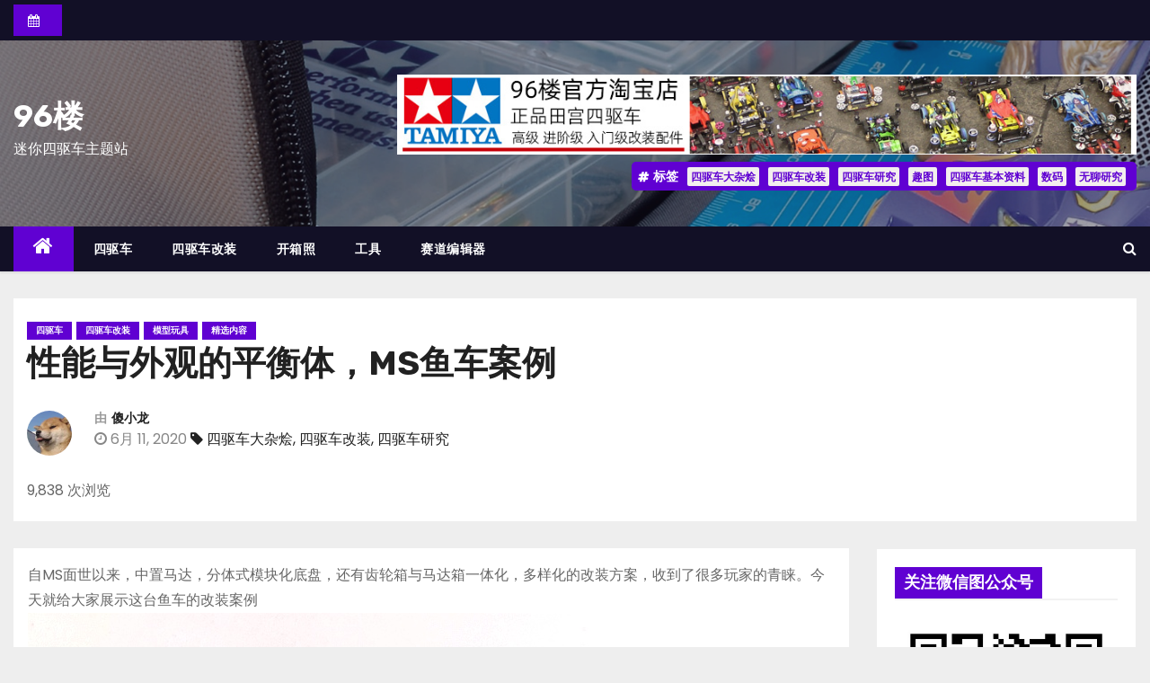

--- FILE ---
content_type: text/html; charset=UTF-8
request_url: http://www.96lou.com/adult-18322.html
body_size: 13050
content:
<!-- =========================
     Page Breadcrumb   
============================== -->
<!DOCTYPE html>
<html lang="zh-CN">
<head>
<meta charset="UTF-8">
<meta name="viewport" content="width=device-width, initial-scale=1">
<link rel="profile" href="http://gmpg.org/xfn/11">
<title>性能与外观的平衡体，MS鱼车案例 &#8211; 96楼</title>
<meta name='robots' content='max-image-preview:large' />
<link rel='dns-prefetch' href='//fonts.googleapis.com' />
<link rel="alternate" type="application/rss+xml" title="96楼 &raquo; Feed" href="http://www.96lou.com/feed" />
<link rel="alternate" type="application/rss+xml" title="96楼 &raquo; 评论Feed" href="http://www.96lou.com/comments/feed" />
<link rel="alternate" type="application/rss+xml" title="96楼 &raquo; 性能与外观的平衡体，MS鱼车案例评论Feed" href="http://www.96lou.com/adult-18322.html/feed" />
<script type="text/javascript">
window._wpemojiSettings = {"baseUrl":"https:\/\/s.w.org\/images\/core\/emoji\/14.0.0\/72x72\/","ext":".png","svgUrl":"https:\/\/s.w.org\/images\/core\/emoji\/14.0.0\/svg\/","svgExt":".svg","source":{"concatemoji":"http:\/\/www.96lou.com\/wp-includes\/js\/wp-emoji-release.min.js?ver=6.2.8"}};
/*! This file is auto-generated */
!function(e,a,t){var n,r,o,i=a.createElement("canvas"),p=i.getContext&&i.getContext("2d");function s(e,t){p.clearRect(0,0,i.width,i.height),p.fillText(e,0,0);e=i.toDataURL();return p.clearRect(0,0,i.width,i.height),p.fillText(t,0,0),e===i.toDataURL()}function c(e){var t=a.createElement("script");t.src=e,t.defer=t.type="text/javascript",a.getElementsByTagName("head")[0].appendChild(t)}for(o=Array("flag","emoji"),t.supports={everything:!0,everythingExceptFlag:!0},r=0;r<o.length;r++)t.supports[o[r]]=function(e){if(p&&p.fillText)switch(p.textBaseline="top",p.font="600 32px Arial",e){case"flag":return s("\ud83c\udff3\ufe0f\u200d\u26a7\ufe0f","\ud83c\udff3\ufe0f\u200b\u26a7\ufe0f")?!1:!s("\ud83c\uddfa\ud83c\uddf3","\ud83c\uddfa\u200b\ud83c\uddf3")&&!s("\ud83c\udff4\udb40\udc67\udb40\udc62\udb40\udc65\udb40\udc6e\udb40\udc67\udb40\udc7f","\ud83c\udff4\u200b\udb40\udc67\u200b\udb40\udc62\u200b\udb40\udc65\u200b\udb40\udc6e\u200b\udb40\udc67\u200b\udb40\udc7f");case"emoji":return!s("\ud83e\udef1\ud83c\udffb\u200d\ud83e\udef2\ud83c\udfff","\ud83e\udef1\ud83c\udffb\u200b\ud83e\udef2\ud83c\udfff")}return!1}(o[r]),t.supports.everything=t.supports.everything&&t.supports[o[r]],"flag"!==o[r]&&(t.supports.everythingExceptFlag=t.supports.everythingExceptFlag&&t.supports[o[r]]);t.supports.everythingExceptFlag=t.supports.everythingExceptFlag&&!t.supports.flag,t.DOMReady=!1,t.readyCallback=function(){t.DOMReady=!0},t.supports.everything||(n=function(){t.readyCallback()},a.addEventListener?(a.addEventListener("DOMContentLoaded",n,!1),e.addEventListener("load",n,!1)):(e.attachEvent("onload",n),a.attachEvent("onreadystatechange",function(){"complete"===a.readyState&&t.readyCallback()})),(e=t.source||{}).concatemoji?c(e.concatemoji):e.wpemoji&&e.twemoji&&(c(e.twemoji),c(e.wpemoji)))}(window,document,window._wpemojiSettings);
</script>
<style type="text/css">
img.wp-smiley,
img.emoji {
	display: inline !important;
	border: none !important;
	box-shadow: none !important;
	height: 1em !important;
	width: 1em !important;
	margin: 0 0.07em !important;
	vertical-align: -0.1em !important;
	background: none !important;
	padding: 0 !important;
}
</style>
	<link rel='stylesheet' id='wp-block-library-css' href='http://www.96lou.com/wp-includes/css/dist/block-library/style.min.css?ver=6.2.8' type='text/css' media='all' />
<link rel='stylesheet' id='classic-theme-styles-css' href='http://www.96lou.com/wp-includes/css/classic-themes.min.css?ver=6.2.8' type='text/css' media='all' />
<style id='global-styles-inline-css' type='text/css'>
body{--wp--preset--color--black: #000000;--wp--preset--color--cyan-bluish-gray: #abb8c3;--wp--preset--color--white: #ffffff;--wp--preset--color--pale-pink: #f78da7;--wp--preset--color--vivid-red: #cf2e2e;--wp--preset--color--luminous-vivid-orange: #ff6900;--wp--preset--color--luminous-vivid-amber: #fcb900;--wp--preset--color--light-green-cyan: #7bdcb5;--wp--preset--color--vivid-green-cyan: #00d084;--wp--preset--color--pale-cyan-blue: #8ed1fc;--wp--preset--color--vivid-cyan-blue: #0693e3;--wp--preset--color--vivid-purple: #9b51e0;--wp--preset--gradient--vivid-cyan-blue-to-vivid-purple: linear-gradient(135deg,rgba(6,147,227,1) 0%,rgb(155,81,224) 100%);--wp--preset--gradient--light-green-cyan-to-vivid-green-cyan: linear-gradient(135deg,rgb(122,220,180) 0%,rgb(0,208,130) 100%);--wp--preset--gradient--luminous-vivid-amber-to-luminous-vivid-orange: linear-gradient(135deg,rgba(252,185,0,1) 0%,rgba(255,105,0,1) 100%);--wp--preset--gradient--luminous-vivid-orange-to-vivid-red: linear-gradient(135deg,rgba(255,105,0,1) 0%,rgb(207,46,46) 100%);--wp--preset--gradient--very-light-gray-to-cyan-bluish-gray: linear-gradient(135deg,rgb(238,238,238) 0%,rgb(169,184,195) 100%);--wp--preset--gradient--cool-to-warm-spectrum: linear-gradient(135deg,rgb(74,234,220) 0%,rgb(151,120,209) 20%,rgb(207,42,186) 40%,rgb(238,44,130) 60%,rgb(251,105,98) 80%,rgb(254,248,76) 100%);--wp--preset--gradient--blush-light-purple: linear-gradient(135deg,rgb(255,206,236) 0%,rgb(152,150,240) 100%);--wp--preset--gradient--blush-bordeaux: linear-gradient(135deg,rgb(254,205,165) 0%,rgb(254,45,45) 50%,rgb(107,0,62) 100%);--wp--preset--gradient--luminous-dusk: linear-gradient(135deg,rgb(255,203,112) 0%,rgb(199,81,192) 50%,rgb(65,88,208) 100%);--wp--preset--gradient--pale-ocean: linear-gradient(135deg,rgb(255,245,203) 0%,rgb(182,227,212) 50%,rgb(51,167,181) 100%);--wp--preset--gradient--electric-grass: linear-gradient(135deg,rgb(202,248,128) 0%,rgb(113,206,126) 100%);--wp--preset--gradient--midnight: linear-gradient(135deg,rgb(2,3,129) 0%,rgb(40,116,252) 100%);--wp--preset--duotone--dark-grayscale: url('#wp-duotone-dark-grayscale');--wp--preset--duotone--grayscale: url('#wp-duotone-grayscale');--wp--preset--duotone--purple-yellow: url('#wp-duotone-purple-yellow');--wp--preset--duotone--blue-red: url('#wp-duotone-blue-red');--wp--preset--duotone--midnight: url('#wp-duotone-midnight');--wp--preset--duotone--magenta-yellow: url('#wp-duotone-magenta-yellow');--wp--preset--duotone--purple-green: url('#wp-duotone-purple-green');--wp--preset--duotone--blue-orange: url('#wp-duotone-blue-orange');--wp--preset--font-size--small: 13px;--wp--preset--font-size--medium: 20px;--wp--preset--font-size--large: 36px;--wp--preset--font-size--x-large: 42px;--wp--preset--spacing--20: 0.44rem;--wp--preset--spacing--30: 0.67rem;--wp--preset--spacing--40: 1rem;--wp--preset--spacing--50: 1.5rem;--wp--preset--spacing--60: 2.25rem;--wp--preset--spacing--70: 3.38rem;--wp--preset--spacing--80: 5.06rem;--wp--preset--shadow--natural: 6px 6px 9px rgba(0, 0, 0, 0.2);--wp--preset--shadow--deep: 12px 12px 50px rgba(0, 0, 0, 0.4);--wp--preset--shadow--sharp: 6px 6px 0px rgba(0, 0, 0, 0.2);--wp--preset--shadow--outlined: 6px 6px 0px -3px rgba(255, 255, 255, 1), 6px 6px rgba(0, 0, 0, 1);--wp--preset--shadow--crisp: 6px 6px 0px rgba(0, 0, 0, 1);}:where(.is-layout-flex){gap: 0.5em;}body .is-layout-flow > .alignleft{float: left;margin-inline-start: 0;margin-inline-end: 2em;}body .is-layout-flow > .alignright{float: right;margin-inline-start: 2em;margin-inline-end: 0;}body .is-layout-flow > .aligncenter{margin-left: auto !important;margin-right: auto !important;}body .is-layout-constrained > .alignleft{float: left;margin-inline-start: 0;margin-inline-end: 2em;}body .is-layout-constrained > .alignright{float: right;margin-inline-start: 2em;margin-inline-end: 0;}body .is-layout-constrained > .aligncenter{margin-left: auto !important;margin-right: auto !important;}body .is-layout-constrained > :where(:not(.alignleft):not(.alignright):not(.alignfull)){max-width: var(--wp--style--global--content-size);margin-left: auto !important;margin-right: auto !important;}body .is-layout-constrained > .alignwide{max-width: var(--wp--style--global--wide-size);}body .is-layout-flex{display: flex;}body .is-layout-flex{flex-wrap: wrap;align-items: center;}body .is-layout-flex > *{margin: 0;}:where(.wp-block-columns.is-layout-flex){gap: 2em;}.has-black-color{color: var(--wp--preset--color--black) !important;}.has-cyan-bluish-gray-color{color: var(--wp--preset--color--cyan-bluish-gray) !important;}.has-white-color{color: var(--wp--preset--color--white) !important;}.has-pale-pink-color{color: var(--wp--preset--color--pale-pink) !important;}.has-vivid-red-color{color: var(--wp--preset--color--vivid-red) !important;}.has-luminous-vivid-orange-color{color: var(--wp--preset--color--luminous-vivid-orange) !important;}.has-luminous-vivid-amber-color{color: var(--wp--preset--color--luminous-vivid-amber) !important;}.has-light-green-cyan-color{color: var(--wp--preset--color--light-green-cyan) !important;}.has-vivid-green-cyan-color{color: var(--wp--preset--color--vivid-green-cyan) !important;}.has-pale-cyan-blue-color{color: var(--wp--preset--color--pale-cyan-blue) !important;}.has-vivid-cyan-blue-color{color: var(--wp--preset--color--vivid-cyan-blue) !important;}.has-vivid-purple-color{color: var(--wp--preset--color--vivid-purple) !important;}.has-black-background-color{background-color: var(--wp--preset--color--black) !important;}.has-cyan-bluish-gray-background-color{background-color: var(--wp--preset--color--cyan-bluish-gray) !important;}.has-white-background-color{background-color: var(--wp--preset--color--white) !important;}.has-pale-pink-background-color{background-color: var(--wp--preset--color--pale-pink) !important;}.has-vivid-red-background-color{background-color: var(--wp--preset--color--vivid-red) !important;}.has-luminous-vivid-orange-background-color{background-color: var(--wp--preset--color--luminous-vivid-orange) !important;}.has-luminous-vivid-amber-background-color{background-color: var(--wp--preset--color--luminous-vivid-amber) !important;}.has-light-green-cyan-background-color{background-color: var(--wp--preset--color--light-green-cyan) !important;}.has-vivid-green-cyan-background-color{background-color: var(--wp--preset--color--vivid-green-cyan) !important;}.has-pale-cyan-blue-background-color{background-color: var(--wp--preset--color--pale-cyan-blue) !important;}.has-vivid-cyan-blue-background-color{background-color: var(--wp--preset--color--vivid-cyan-blue) !important;}.has-vivid-purple-background-color{background-color: var(--wp--preset--color--vivid-purple) !important;}.has-black-border-color{border-color: var(--wp--preset--color--black) !important;}.has-cyan-bluish-gray-border-color{border-color: var(--wp--preset--color--cyan-bluish-gray) !important;}.has-white-border-color{border-color: var(--wp--preset--color--white) !important;}.has-pale-pink-border-color{border-color: var(--wp--preset--color--pale-pink) !important;}.has-vivid-red-border-color{border-color: var(--wp--preset--color--vivid-red) !important;}.has-luminous-vivid-orange-border-color{border-color: var(--wp--preset--color--luminous-vivid-orange) !important;}.has-luminous-vivid-amber-border-color{border-color: var(--wp--preset--color--luminous-vivid-amber) !important;}.has-light-green-cyan-border-color{border-color: var(--wp--preset--color--light-green-cyan) !important;}.has-vivid-green-cyan-border-color{border-color: var(--wp--preset--color--vivid-green-cyan) !important;}.has-pale-cyan-blue-border-color{border-color: var(--wp--preset--color--pale-cyan-blue) !important;}.has-vivid-cyan-blue-border-color{border-color: var(--wp--preset--color--vivid-cyan-blue) !important;}.has-vivid-purple-border-color{border-color: var(--wp--preset--color--vivid-purple) !important;}.has-vivid-cyan-blue-to-vivid-purple-gradient-background{background: var(--wp--preset--gradient--vivid-cyan-blue-to-vivid-purple) !important;}.has-light-green-cyan-to-vivid-green-cyan-gradient-background{background: var(--wp--preset--gradient--light-green-cyan-to-vivid-green-cyan) !important;}.has-luminous-vivid-amber-to-luminous-vivid-orange-gradient-background{background: var(--wp--preset--gradient--luminous-vivid-amber-to-luminous-vivid-orange) !important;}.has-luminous-vivid-orange-to-vivid-red-gradient-background{background: var(--wp--preset--gradient--luminous-vivid-orange-to-vivid-red) !important;}.has-very-light-gray-to-cyan-bluish-gray-gradient-background{background: var(--wp--preset--gradient--very-light-gray-to-cyan-bluish-gray) !important;}.has-cool-to-warm-spectrum-gradient-background{background: var(--wp--preset--gradient--cool-to-warm-spectrum) !important;}.has-blush-light-purple-gradient-background{background: var(--wp--preset--gradient--blush-light-purple) !important;}.has-blush-bordeaux-gradient-background{background: var(--wp--preset--gradient--blush-bordeaux) !important;}.has-luminous-dusk-gradient-background{background: var(--wp--preset--gradient--luminous-dusk) !important;}.has-pale-ocean-gradient-background{background: var(--wp--preset--gradient--pale-ocean) !important;}.has-electric-grass-gradient-background{background: var(--wp--preset--gradient--electric-grass) !important;}.has-midnight-gradient-background{background: var(--wp--preset--gradient--midnight) !important;}.has-small-font-size{font-size: var(--wp--preset--font-size--small) !important;}.has-medium-font-size{font-size: var(--wp--preset--font-size--medium) !important;}.has-large-font-size{font-size: var(--wp--preset--font-size--large) !important;}.has-x-large-font-size{font-size: var(--wp--preset--font-size--x-large) !important;}
.wp-block-navigation a:where(:not(.wp-element-button)){color: inherit;}
:where(.wp-block-columns.is-layout-flex){gap: 2em;}
.wp-block-pullquote{font-size: 1.5em;line-height: 1.6;}
</style>
<link rel='stylesheet' id='ansar-import-css' href='http://www.96lou.com/wp-content/plugins/ansar-import/public/css/ansar-import-public.css?ver=1.0.5' type='text/css' media='all' />
<link rel='stylesheet' id='newses-fonts-css' href='//fonts.googleapis.com/css?family=Rubik%3A400%2C500%2C700%7CPoppins%3A400%26display%3Dswap&#038;subset=latin%2Clatin-ext' type='text/css' media='all' />
<link rel='stylesheet' id='bootstrap-css' href='http://www.96lou.com/wp-content/themes/newses/css/bootstrap.css?ver=6.2.8' type='text/css' media='all' />
<link rel='stylesheet' id='newses-style-css' href='http://www.96lou.com/wp-content/themes/newses/style.css?ver=6.2.8' type='text/css' media='all' />
<link rel='stylesheet' id='newses-purple-css' href='http://www.96lou.com/wp-content/themes/newses/css/colors/purple.css?ver=6.2.8' type='text/css' media='all' />
<link rel='stylesheet' id='font-awesome-css' href='http://www.96lou.com/wp-content/themes/newses/css/font-awesome.css?ver=6.2.8' type='text/css' media='all' />
<link rel='stylesheet' id='smartmenus-css' href='http://www.96lou.com/wp-content/themes/newses/css/jquery.smartmenus.bootstrap.css?ver=6.2.8' type='text/css' media='all' />
<link rel='stylesheet' id='newses-swiper.min-css' href='http://www.96lou.com/wp-content/themes/newses/css/swiper.min.css?ver=6.2.8' type='text/css' media='all' />
<script type='text/javascript' src='http://www.96lou.com/wp-includes/js/jquery/jquery.min.js?ver=3.6.4' id='jquery-core-js'></script>
<script type='text/javascript' src='http://www.96lou.com/wp-includes/js/jquery/jquery-migrate.min.js?ver=3.4.0' id='jquery-migrate-js'></script>
<script type='text/javascript' src='http://www.96lou.com/wp-content/plugins/ansar-import/public/js/ansar-import-public.js?ver=1.0.5' id='ansar-import-js'></script>
<script type='text/javascript' src='http://www.96lou.com/wp-content/themes/newses/js/navigation.js?ver=6.2.8' id='newses-navigation-js'></script>
<script type='text/javascript' src='http://www.96lou.com/wp-content/themes/newses/js/bootstrap.js?ver=6.2.8' id='bootstrap-js'></script>
<script type='text/javascript' src='http://www.96lou.com/wp-content/themes/newses/js/jquery.marquee.js?ver=6.2.8' id='newses-marquee-js-js'></script>
<script type='text/javascript' src='http://www.96lou.com/wp-content/themes/newses/js/swiper.min.js?ver=6.2.8' id='newses-swiper.min.js-js'></script>
<script type='text/javascript' src='http://www.96lou.com/wp-content/themes/newses/js/jquery.smartmenus.js?ver=6.2.8' id='smartmenus-js-js'></script>
<script type='text/javascript' src='http://www.96lou.com/wp-content/themes/newses/js/bootstrap-smartmenus.js?ver=6.2.8' id='bootstrap-smartmenus-js-js'></script>
<link rel="https://api.w.org/" href="http://www.96lou.com/wp-json/" /><link rel="alternate" type="application/json" href="http://www.96lou.com/wp-json/wp/v2/posts/18322" /><link rel="EditURI" type="application/rsd+xml" title="RSD" href="http://www.96lou.com/xmlrpc.php?rsd" />
<link rel="wlwmanifest" type="application/wlwmanifest+xml" href="http://www.96lou.com/wp-includes/wlwmanifest.xml" />
<meta name="generator" content="WordPress 6.2.8" />
<link rel="canonical" href="http://www.96lou.com/adult-18322.html" />
<link rel='shortlink' href='http://www.96lou.com/?p=18322' />
<link rel="alternate" type="application/json+oembed" href="http://www.96lou.com/wp-json/oembed/1.0/embed?url=http%3A%2F%2Fwww.96lou.com%2Fadult-18322.html" />
<link rel="alternate" type="text/xml+oembed" href="http://www.96lou.com/wp-json/oembed/1.0/embed?url=http%3A%2F%2Fwww.96lou.com%2Fadult-18322.html&#038;format=xml" />
<link rel="pingback" href="http://www.96lou.com/xmlrpc.php">        <style type="text/css">
            

            body .site-title a,
            .site-header .site-branding .site-title a:visited,
            .site-header .site-branding .site-title a:hover,
            .site-description {
                color: #ffffff;
            }
            
            .site-branding-text .site-title a {
                font-size: px;
            }

            @media only screen and (max-width: 640px) {
                .site-branding-text .site-title a {
                    font-size: 40px;

                }
            }

            @media only screen and (max-width: 375px) {
                .site-branding-text .site-title a {
                    font-size: 32px;

                }
            }

            
            


        </style>
        <style type="text/css" id="custom-background-css">
body.custom-background { background-color: #eeeeee; }
</style>
	<link rel="icon" href="http://www.96lou.com/wp-content/uploads/2018/08/cropped-96logo512-32x32.png" sizes="32x32" />
<link rel="icon" href="http://www.96lou.com/wp-content/uploads/2018/08/cropped-96logo512-192x192.png" sizes="192x192" />
<link rel="apple-touch-icon" href="http://www.96lou.com/wp-content/uploads/2018/08/cropped-96logo512-180x180.png" />
<meta name="msapplication-TileImage" content="http://www.96lou.com/wp-content/uploads/2018/08/cropped-96logo512-270x270.png" />
</head>
<body class="post-template-default single single-post postid-18322 single-format-standard custom-background wide" >
<svg xmlns="http://www.w3.org/2000/svg" viewBox="0 0 0 0" width="0" height="0" focusable="false" role="none" style="visibility: hidden; position: absolute; left: -9999px; overflow: hidden;" ><defs><filter id="wp-duotone-dark-grayscale"><feColorMatrix color-interpolation-filters="sRGB" type="matrix" values=" .299 .587 .114 0 0 .299 .587 .114 0 0 .299 .587 .114 0 0 .299 .587 .114 0 0 " /><feComponentTransfer color-interpolation-filters="sRGB" ><feFuncR type="table" tableValues="0 0.49803921568627" /><feFuncG type="table" tableValues="0 0.49803921568627" /><feFuncB type="table" tableValues="0 0.49803921568627" /><feFuncA type="table" tableValues="1 1" /></feComponentTransfer><feComposite in2="SourceGraphic" operator="in" /></filter></defs></svg><svg xmlns="http://www.w3.org/2000/svg" viewBox="0 0 0 0" width="0" height="0" focusable="false" role="none" style="visibility: hidden; position: absolute; left: -9999px; overflow: hidden;" ><defs><filter id="wp-duotone-grayscale"><feColorMatrix color-interpolation-filters="sRGB" type="matrix" values=" .299 .587 .114 0 0 .299 .587 .114 0 0 .299 .587 .114 0 0 .299 .587 .114 0 0 " /><feComponentTransfer color-interpolation-filters="sRGB" ><feFuncR type="table" tableValues="0 1" /><feFuncG type="table" tableValues="0 1" /><feFuncB type="table" tableValues="0 1" /><feFuncA type="table" tableValues="1 1" /></feComponentTransfer><feComposite in2="SourceGraphic" operator="in" /></filter></defs></svg><svg xmlns="http://www.w3.org/2000/svg" viewBox="0 0 0 0" width="0" height="0" focusable="false" role="none" style="visibility: hidden; position: absolute; left: -9999px; overflow: hidden;" ><defs><filter id="wp-duotone-purple-yellow"><feColorMatrix color-interpolation-filters="sRGB" type="matrix" values=" .299 .587 .114 0 0 .299 .587 .114 0 0 .299 .587 .114 0 0 .299 .587 .114 0 0 " /><feComponentTransfer color-interpolation-filters="sRGB" ><feFuncR type="table" tableValues="0.54901960784314 0.98823529411765" /><feFuncG type="table" tableValues="0 1" /><feFuncB type="table" tableValues="0.71764705882353 0.25490196078431" /><feFuncA type="table" tableValues="1 1" /></feComponentTransfer><feComposite in2="SourceGraphic" operator="in" /></filter></defs></svg><svg xmlns="http://www.w3.org/2000/svg" viewBox="0 0 0 0" width="0" height="0" focusable="false" role="none" style="visibility: hidden; position: absolute; left: -9999px; overflow: hidden;" ><defs><filter id="wp-duotone-blue-red"><feColorMatrix color-interpolation-filters="sRGB" type="matrix" values=" .299 .587 .114 0 0 .299 .587 .114 0 0 .299 .587 .114 0 0 .299 .587 .114 0 0 " /><feComponentTransfer color-interpolation-filters="sRGB" ><feFuncR type="table" tableValues="0 1" /><feFuncG type="table" tableValues="0 0.27843137254902" /><feFuncB type="table" tableValues="0.5921568627451 0.27843137254902" /><feFuncA type="table" tableValues="1 1" /></feComponentTransfer><feComposite in2="SourceGraphic" operator="in" /></filter></defs></svg><svg xmlns="http://www.w3.org/2000/svg" viewBox="0 0 0 0" width="0" height="0" focusable="false" role="none" style="visibility: hidden; position: absolute; left: -9999px; overflow: hidden;" ><defs><filter id="wp-duotone-midnight"><feColorMatrix color-interpolation-filters="sRGB" type="matrix" values=" .299 .587 .114 0 0 .299 .587 .114 0 0 .299 .587 .114 0 0 .299 .587 .114 0 0 " /><feComponentTransfer color-interpolation-filters="sRGB" ><feFuncR type="table" tableValues="0 0" /><feFuncG type="table" tableValues="0 0.64705882352941" /><feFuncB type="table" tableValues="0 1" /><feFuncA type="table" tableValues="1 1" /></feComponentTransfer><feComposite in2="SourceGraphic" operator="in" /></filter></defs></svg><svg xmlns="http://www.w3.org/2000/svg" viewBox="0 0 0 0" width="0" height="0" focusable="false" role="none" style="visibility: hidden; position: absolute; left: -9999px; overflow: hidden;" ><defs><filter id="wp-duotone-magenta-yellow"><feColorMatrix color-interpolation-filters="sRGB" type="matrix" values=" .299 .587 .114 0 0 .299 .587 .114 0 0 .299 .587 .114 0 0 .299 .587 .114 0 0 " /><feComponentTransfer color-interpolation-filters="sRGB" ><feFuncR type="table" tableValues="0.78039215686275 1" /><feFuncG type="table" tableValues="0 0.94901960784314" /><feFuncB type="table" tableValues="0.35294117647059 0.47058823529412" /><feFuncA type="table" tableValues="1 1" /></feComponentTransfer><feComposite in2="SourceGraphic" operator="in" /></filter></defs></svg><svg xmlns="http://www.w3.org/2000/svg" viewBox="0 0 0 0" width="0" height="0" focusable="false" role="none" style="visibility: hidden; position: absolute; left: -9999px; overflow: hidden;" ><defs><filter id="wp-duotone-purple-green"><feColorMatrix color-interpolation-filters="sRGB" type="matrix" values=" .299 .587 .114 0 0 .299 .587 .114 0 0 .299 .587 .114 0 0 .299 .587 .114 0 0 " /><feComponentTransfer color-interpolation-filters="sRGB" ><feFuncR type="table" tableValues="0.65098039215686 0.40392156862745" /><feFuncG type="table" tableValues="0 1" /><feFuncB type="table" tableValues="0.44705882352941 0.4" /><feFuncA type="table" tableValues="1 1" /></feComponentTransfer><feComposite in2="SourceGraphic" operator="in" /></filter></defs></svg><svg xmlns="http://www.w3.org/2000/svg" viewBox="0 0 0 0" width="0" height="0" focusable="false" role="none" style="visibility: hidden; position: absolute; left: -9999px; overflow: hidden;" ><defs><filter id="wp-duotone-blue-orange"><feColorMatrix color-interpolation-filters="sRGB" type="matrix" values=" .299 .587 .114 0 0 .299 .587 .114 0 0 .299 .587 .114 0 0 .299 .587 .114 0 0 " /><feComponentTransfer color-interpolation-filters="sRGB" ><feFuncR type="table" tableValues="0.098039215686275 1" /><feFuncG type="table" tableValues="0 0.66274509803922" /><feFuncB type="table" tableValues="0.84705882352941 0.41960784313725" /><feFuncA type="table" tableValues="1 1" /></feComponentTransfer><feComposite in2="SourceGraphic" operator="in" /></filter></defs></svg><div id="page" class="site">
<a class="skip-link screen-reader-text" href="#content">
跳至内容</a>
    <!--wrapper-->
    <div class="wrapper" id="custom-background-css">
        <header class="mg-headwidget">
            <!--==================== TOP BAR ====================-->
            <div class="mg-head-detail d-none d-md-block">
      <div class="container">
        <div class="row align-items-center">
                        <div class="col-md-6 col-xs-12 col-sm-6">
                <ul class="info-left">
                            <li><i class="fa fa-calendar ml-3"></i>        </li>


                   </ul>
            </div>
                    </div>
    </div>
</div>
            <div class="clearfix"></div>
                        <div class="mg-nav-widget-area-back" style='background-image: url("http://www.96lou.com/wp-content/uploads/2021/01/beijing.jpg" );'>
                        <div class="overlay">
              <div class="inner"  style="background-color:rgba(18,16,38,0.4);" >
                <div class="container">
                    <div class="mg-nav-widget-area">
                        <div class="row align-items-center">
                            <div class="col-md-4 text-center-xs">
                                                                <div class="site-branding-text">
                                <h1 class="site-title"> <a href="http://www.96lou.com/" rel="home">96楼</a></h1>
                                <p class="site-description">迷你四驱车主题站</p>
                                </div>
                                                          </div>
                                       <div class="col-md-8 text-center-xs">
                                    <div class="container">
                    <div class="row align-items-center">
                    <div class="ml-auto py-2">
                            <a class="pull-right img-fluid" href="https://96lou4wd.taobao.com/" target="_blank">
                                <img width="930" height="100" src="http://www.96lou.com/wp-content/uploads/2022/10/banner-1.jpg" class="attachment-full size-full" alt="" decoding="async" loading="lazy" srcset="http://www.96lou.com/wp-content/uploads/2022/10/banner-1.jpg 930w, http://www.96lou.com/wp-content/uploads/2022/10/banner-1-300x32.jpg 300w, http://www.96lou.com/wp-content/uploads/2022/10/banner-1-768x83.jpg 768w" sizes="(max-width: 930px) 100vw, 930px" title="性能与外观的平衡体，MS鱼车案例的图片 - 96楼-四驱车-四驱车大杂烩" />                            </a>
                    </div></div></div>
                                        <!--== Top Tags ==-->
                  <div class="mg-tpt-tag-area">
                       <div class="mg-tpt-txnlst clearfix"><strong>标签</strong><ul><li><a href="http://www.96lou.com/tag/%e5%9b%9b%e9%a9%b1%e8%bd%a6%e5%a4%a7%e6%9d%82%e7%83%a9">四驱车大杂烩</a></li><li><a href="http://www.96lou.com/tag/%e5%9b%9b%e9%a9%b1%e8%bd%a6%e6%94%b9%e8%a3%85">四驱车改装</a></li><li><a href="http://www.96lou.com/tag/%e5%9b%9b%e9%a9%b1%e8%bd%a6%e7%a0%94%e7%a9%b6">四驱车研究</a></li><li><a href="http://www.96lou.com/tag/%e8%b6%a3%e5%9b%be">趣图</a></li><li><a href="http://www.96lou.com/tag/%e5%9b%9b%e9%a9%b1%e8%bd%a6%e5%9f%ba%e6%9c%ac%e8%b5%84%e6%96%99">四驱车基本资料</a></li><li><a href="http://www.96lou.com/tag/%e6%95%b0%e7%a0%81">数码</a></li><li><a href="http://www.96lou.com/tag/wuliaoyanjiu">无聊研究</a></li></ul></div>          
                  </div>
            <!-- Trending line END -->
                  
                </div>
            
                        </div>
                    </div>
                </div>
                </div>
              </div>
          </div>
            <div class="mg-menu-full">
                <nav class="navbar navbar-expand-lg navbar-wp">
                    <div class="container">
                        <!-- Right nav -->
                    <div class="m-header align-items-center">
                        <a class="mobilehomebtn" href="http://www.96lou.com"><span class="fa fa-home"></span></a>
                        <!-- navbar-toggle -->
                        <button class="navbar-toggler collapsed mr-auto" type="button" data-toggle="collapse" data-target="#navbar-wp" aria-controls="navbarSupportedContent" aria-expanded="false" aria-label="Toggle navigation">
                          <span class="my-1 mx-2 close">X</span>
                          <span class="navbar-toggler-icon"></span>
                        </button>
                        <!-- /navbar-toggle -->
                                                <div class="dropdown show mg-search-box">
                      <a class="dropdown-toggle msearch ml-auto" href="#" role="button" id="dropdownMenuLink" data-toggle="dropdown" aria-haspopup="true" aria-expanded="false">
                       <i class="fa fa-search"></i>
                      </a>
                      <div class="dropdown-menu searchinner" aria-labelledby="dropdownMenuLink">
                        <form role="search" method="get" id="searchform" action="http://www.96lou.com/">
  <div class="input-group">
    <input type="search" class="form-control" placeholder="搜索" value="" name="s" />
    <span class="input-group-btn btn-default">
    <button type="submit" class="btn"> <i class="fa fa-search"></i> </button>
    </span> </div>
</form>                      </div>
                    </div>
                                            </div>
                    <!-- /Right nav -->
                    <!-- Navigation -->
                    <div class="collapse navbar-collapse" id="navbar-wp">
                        
                            <ul id="menu-%e8%8f%9c%e5%8d%951" class="nav navbar-nav mr-auto"><li class="active home"><a class="nav-link homebtn" title="Home" href="http://www.96lou.com"><span class='fa fa-home'></span></a></li><li id="menu-item-15926" class="menu-item menu-item-type-taxonomy menu-item-object-category current-post-ancestor current-menu-parent current-post-parent menu-item-15926"><a class="nav-link" title="四驱车" href="http://www.96lou.com/category/adult/mini4wd">四驱车</a></li>
<li id="menu-item-15905" class="menu-item menu-item-type-taxonomy menu-item-object-category current-post-ancestor current-menu-parent current-post-parent menu-item-15905"><a class="nav-link" title="四驱车改装" href="http://www.96lou.com/category/adult/mini4wd/gaizhuang">四驱车改装</a></li>
<li id="menu-item-15906" class="menu-item menu-item-type-taxonomy menu-item-object-category menu-item-15906"><a class="nav-link" title="开箱照" href="http://www.96lou.com/category/adult/mini4wd/%e5%bc%80%e7%ae%b1%e7%85%a7">开箱照</a></li>
<li id="menu-item-15910" class="menu-item menu-item-type-taxonomy menu-item-object-category menu-item-15910"><a class="nav-link" title="工具" href="http://www.96lou.com/category/adult/mini4wd/tool">工具</a></li>
<li id="menu-item-18659" class="menu-item menu-item-type-custom menu-item-object-custom menu-item-18659"><a class="nav-link" title="赛道编辑器" target="_blank" href="http://www.96lou.com/4wd/">赛道编辑器</a></li>
</ul>                    </div>   
                    <!--/ Navigation -->
                    <!-- Right nav -->
                    <div class="desk-header pl-3 ml-auto my-2 my-lg-0 position-relative align-items-center">
                        <!-- /navbar-toggle -->
                                                <div class="dropdown show mg-search-box">
                      <a class="dropdown-toggle msearch ml-auto" href="#" role="button" id="dropdownMenuLink" data-toggle="dropdown" aria-haspopup="true" aria-expanded="false">
                       <i class="fa fa-search"></i>
                      </a>
                      <div class="dropdown-menu searchinner" aria-labelledby="dropdownMenuLink">
                        <form role="search" method="get" id="searchform" action="http://www.96lou.com/">
  <div class="input-group">
    <input type="search" class="form-control" placeholder="搜索" value="" name="s" />
    <span class="input-group-btn btn-default">
    <button type="submit" class="btn"> <i class="fa fa-search"></i> </button>
    </span> </div>
</form>                      </div>
                    </div>
                                            </div>
                    <!-- /Right nav --> 
                  </div>
                </nav>
            </div>
        </header>
        <div class="clearfix"></div>
        <!--== /Top Tags ==-->
                        <!--== Home Slider ==-->
                <!--==/ Home Slider ==-->
        <!--==================== Newses breadcrumb section ====================-->
<!-- =========================
     Page Content Section      
============================== -->
<main id="content">
    <!--container-->
    <div class="container">
      <!--row-->
      <div class="row">
        <div class="col-md-12">
          <div class="mg-header mb-30">
                                        <div class="mg-blog-category mb-1"> 
                      <a class="newses-categories category-color-1" href="http://www.96lou.com/category/adult/mini4wd" alt="查看 四驱车 中所有文章"> 
                                 四驱车
                             </a><a class="newses-categories category-color-1" href="http://www.96lou.com/category/adult/mini4wd/gaizhuang" alt="查看 四驱车改装 中所有文章"> 
                                 四驱车改装
                             </a><a class="newses-categories category-color-1" href="http://www.96lou.com/category/adult" alt="查看 模型玩具 中所有文章"> 
                                 模型玩具
                             </a><a class="newses-categories category-color-1" href="http://www.96lou.com/category/adult/mini4wd/selected" alt="查看 精选内容 中所有文章"> 
                                 精选内容
                             </a>                </div>
                                  <h1 class="title">性能与外观的平衡体，MS鱼车案例</h1>
              <div class="media mg-info-author-block"> 
                                     <a class="mg-author-pic" href="http://www.96lou.com/author/010"> <img alt='' src='http://www.96lou.com/wp-content/uploads/2018/03/编辑哥_avatar_1519967678-150x150.jpg' srcset='http://www.96lou.com/wp-content/uploads/2018/03/编辑哥_avatar_1519967678-300x300.jpg 2x' class='avatar avatar-150 photo' height='150' width='150' loading='lazy' decoding='async'/> </a>
                                  <div class="media-body">
                                        <h4 class="media-heading"><span>由</span><a href="http://www.96lou.com/author/010">傻小龙</a></h4>
                                                            <span class="mg-blog-date"><i class="fa fa-clock-o"></i> 
                      6月 11, 2020</span>
                                        <span class="newses-tags"><i class="fa fa-tag"></i>
                      <a href="http://www.96lou.com/adult-18322.html"><a href="http://www.96lou.com/tag/%e5%9b%9b%e9%a9%b1%e8%bd%a6%e5%a4%a7%e6%9d%82%e7%83%a9" rel="tag">四驱车大杂烩</a>, <a href="http://www.96lou.com/tag/%e5%9b%9b%e9%a9%b1%e8%bd%a6%e6%94%b9%e8%a3%85" rel="tag">四驱车改装</a>, <a href="http://www.96lou.com/tag/%e5%9b%9b%e9%a9%b1%e8%bd%a6%e7%a0%94%e7%a9%b6" rel="tag">四驱车研究</a></a>
                    </span>
                                    </div>
                </div>
                          9,838 次浏览</div>
        </div>
        <!--col-md-->
                                                <div class="col-md-9">
                    		                  <div class="mg-blog-post-box">
                            <article class="small single p-3">
                <p>自MS面世以来，中置马达，分体式模块化底盘，还有齿轮箱与马达箱一体化，多样化的改装方案，收到了很多玩家的青睐。今天就给大家展示这台鱼车的改装案例<img title="性能与外观的平衡体，MS鱼车案例的图片 - 96楼-四驱车-四驱车大杂烩 第1张" alt="" decoding="async" class="aligncenter size-full wp-image-18327" src="http://www.96lou.com/wp-content/uploads/2020/06/微信图片_20200610233053.jpg" alt="" width="750" height="678" srcset="http://www.96lou.com/wp-content/uploads/2020/06/微信图片_20200610233053.jpg 750w, http://www.96lou.com/wp-content/uploads/2020/06/微信图片_20200610233053-600x542.jpg 600w, http://www.96lou.com/wp-content/uploads/2020/06/微信图片_20200610233053-300x271.jpg 300w" sizes="(max-width: 750px) 100vw, 750px" /></p>
<p>车友叫大鹏，经常玩抖音的的朋友肯定认识，是南京THP迷你四驱车俱乐部的一员，车队位于繁华的六朝古都江苏省南京市（好巧，小编这里也是六朝古都hhhhhh）俱乐部成员“大炮”已获得2019世界赛参赛名额；“战神”已获得2019亚洲杯参赛名额。<img title="性能与外观的平衡体，MS鱼车案例的图片 - 96楼-四驱车-四驱车大杂烩 第2张" alt="" decoding="async" loading="lazy" class="aligncenter size-full wp-image-18325" src="http://www.96lou.com/wp-content/uploads/2020/06/微信图片_20200610233101.jpg" alt="" width="750" height="563" srcset="http://www.96lou.com/wp-content/uploads/2020/06/微信图片_20200610233101.jpg 750w, http://www.96lou.com/wp-content/uploads/2020/06/微信图片_20200610233101-600x450.jpg 600w, http://www.96lou.com/wp-content/uploads/2020/06/微信图片_20200610233101-300x225.jpg 300w, http://www.96lou.com/wp-content/uploads/2020/06/微信图片_20200610233101-240x180.jpg 240w" sizes="(max-width: 750px) 100vw, 750px" /></p>
<section>对于迷你四驱车，改装才是重点。大鹏哥直接选择了热度最高的鱼车，对于这样的玩家小编水平太低，无法点评。</section>
<section>话不多说，直接看车！<img title="性能与外观的平衡体，MS鱼车案例的图片 - 96楼-四驱车-四驱车大杂烩 第3张" alt="" decoding="async" loading="lazy" class="aligncenter size-full wp-image-18324" src="http://www.96lou.com/wp-content/uploads/2020/06/微信图片_20200610233104.jpg" alt="" width="750" height="1000" srcset="http://www.96lou.com/wp-content/uploads/2020/06/微信图片_20200610233104.jpg 750w, http://www.96lou.com/wp-content/uploads/2020/06/微信图片_20200610233104-600x800.jpg 600w, http://www.96lou.com/wp-content/uploads/2020/06/微信图片_20200610233104-225x300.jpg 225w" sizes="(max-width: 750px) 100vw, 750px" /></section>
<p><img title="性能与外观的平衡体，MS鱼车案例的图片 - 96楼-四驱车-四驱车大杂烩 第4张" alt="" decoding="async" loading="lazy" class="aligncenter size-full wp-image-18326" src="http://www.96lou.com/wp-content/uploads/2020/06/微信图片_20200610233057.jpg" alt="" width="750" height="563" srcset="http://www.96lou.com/wp-content/uploads/2020/06/微信图片_20200610233057.jpg 750w, http://www.96lou.com/wp-content/uploads/2020/06/微信图片_20200610233057-600x450.jpg 600w, http://www.96lou.com/wp-content/uploads/2020/06/微信图片_20200610233057-300x225.jpg 300w, http://www.96lou.com/wp-content/uploads/2020/06/微信图片_20200610233057-240x180.jpg 240w" sizes="(max-width: 750px) 100vw, 750px" /> <img title="性能与外观的平衡体，MS鱼车案例的图片 - 96楼-四驱车-四驱车大杂烩 第5张" alt="" decoding="async" loading="lazy" class="aligncenter size-full wp-image-18323" src="http://www.96lou.com/wp-content/uploads/2020/06/微信图片_20200611225855.jpg" alt="" width="750" height="622" srcset="http://www.96lou.com/wp-content/uploads/2020/06/微信图片_20200611225855.jpg 750w, http://www.96lou.com/wp-content/uploads/2020/06/微信图片_20200611225855-600x498.jpg 600w, http://www.96lou.com/wp-content/uploads/2020/06/微信图片_20200611225855-300x249.jpg 300w" sizes="(max-width: 750px) 100vw, 750px" /></p>
<p>欢迎大家踊跃评价~ 谢谢</p>
<p>对鱼车感兴趣的玩家，点击下方链接可直接购买</p>
<p><a href="https://item.taobao.com/item.htm?spm=a2oq0.12575281.0.0.7c911debygDO6i&amp;ft=t&amp;id=615951215749">鱼车套件</a></p>
                                                                <div class="clearfix mb-3"></div>
                
	<nav class="navigation post-navigation" aria-label="文章">
		<h2 class="screen-reader-text">文章导航</h2>
		<div class="nav-links"><div class="nav-previous"><a href="http://www.96lou.com/adult/wuliaostudy-18319.html" rel="prev">小粘土 普通版 小粘土人X迷你四驱车 Saber drives 超级Saber Special <div class="fa fa-angle-double-right"></div><span></span></a></div><div class="nav-next"><a href="http://www.96lou.com/adult-18329.html" rel="next"><div class="fa fa-angle-double-left"></div><span></span> 迷你四驱车只适合男生玩吗？不！女车主也能玩得很出色</a></div></div>
	</nav>                          </article>

              

            </div>
            <div class="clearfix mb-4"></div>
                       <div class="media mg-info-author-block">
                        <a class="mg-author-pic" href="http://www.96lou.com/author/010"><img alt='' src='http://www.96lou.com/wp-content/uploads/2018/03/编辑哥_avatar_1519967678-150x150.jpg' srcset='http://www.96lou.com/wp-content/uploads/2018/03/编辑哥_avatar_1519967678-300x300.jpg 2x' class='avatar avatar-150 photo' height='150' width='150' loading='lazy' decoding='async'/></a>
                <div class="media-body">
                  <h4 class="media-heading"><a href ="http://www.96lou.com/author/010">傻小龙</a></h4>
                  <p></p>
                </div>
            </div>
                                      <div class="wd-back">
                        <!--Start mg-realated-slider -->
                        <div class="mg-sec-title st3">
                            <!-- mg-sec-title -->
                                                        <h4><span class="bg">相关文章</span></h4>
                        </div>
                        <!-- // mg-sec-title -->
                           <div class="small-list-post row">
                                <!-- featured_post -->
                                                                                                        <!-- blog -->
                                  <div class="small-post media col-md-6 col-sm-6 col-xs-12">
                                    <div class="img-small-post back-img" style="background-image: url('http://www.96lou.com/wp-content/uploads/2025/08/2025限定-Crossspear-02-tj.jpg');">
                                      <a href="http://www.96lou.com/adult-19398.html" class="link-div"></a>
                                    </div>
                                    <div class="small-post-content media-body">
                                                                                  <div class="mg-blog-category"> <a class="newses-categories category-color-1" href="http://www.96lou.com/category/adult/mini4wd" alt="查看 四驱车 中所有文章"> 
                                 四驱车
                             </a><a class="newses-categories category-color-1" href="http://www.96lou.com/category/adult/mini4wd/%e5%bc%80%e7%ae%b1%e7%85%a7" alt="查看 开箱照 中所有文章"> 
                                 开箱照
                             </a><a class="newses-categories category-color-1" href="http://www.96lou.com/category/adult" alt="查看 模型玩具 中所有文章"> 
                                 模型玩具
                             </a><a class="newses-categories category-color-1" href="http://www.96lou.com/category/adult/mini4wd/%e7%9b%92%e8%bd%a6" alt="查看 盒车 中所有文章"> 
                                 盒车
                             </a><a class="newses-categories category-color-1" href="http://www.96lou.com/category/adult/mini4wd/selected" alt="查看 精选内容 中所有文章"> 
                                 精选内容
                             </a><a class="newses-categories category-color-1" href="http://www.96lou.com/category/adult/test" alt="查看 评测 中所有文章"> 
                                 评测
                             </a>                                          </div>                                         <!-- small-post-content -->
                                        <h5 class="title"><a href="http://www.96lou.com/adult-19398.html" title="Permalink to: 田宫tamiya 95181 2025jcup限定版vz迷你四驱车 CS01十字矛 开箱照">
                                              田宫tamiya 95181 2025jcup限定版vz迷你四驱车 CS01十字矛 开箱照</a></h5>
                                        <!-- // title_small_post -->
                                           <div class="mg-blog-meta"> 
                                                                                        <a href="http://www.96lou.com/author/qyu69101"> <i class="fa fa-user-circle-o"></i> 5号小编</a>
                                             
                                                                                      </div>
                                    </div>
                                  </div>
                                    <!-- blog -->
                                                                                                          <!-- blog -->
                                  <div class="small-post media col-md-6 col-sm-6 col-xs-12">
                                    <div class="img-small-post back-img" style="background-image: url('http://www.96lou.com/wp-content/uploads/2025/07/wz.jpg');">
                                      <a href="http://www.96lou.com/adult-19387.html" class="link-div"></a>
                                    </div>
                                    <div class="small-post-content media-body">
                                                                                  <div class="mg-blog-category"> <a class="newses-categories category-color-1" href="http://www.96lou.com/category/adult/mini4wd" alt="查看 四驱车 中所有文章"> 
                                 四驱车
                             </a><a class="newses-categories category-color-1" href="http://www.96lou.com/category/adult/mini4wd/gaizhuang" alt="查看 四驱车改装 中所有文章"> 
                                 四驱车改装
                             </a><a class="newses-categories category-color-1" href="http://www.96lou.com/category/adult/mini4wd/%e6%95%b0%e6%8d%ae%e5%ba%93" alt="查看 数据库 中所有文章"> 
                                 数据库
                             </a><a class="newses-categories category-color-1" href="http://www.96lou.com/category/adult" alt="查看 模型玩具 中所有文章"> 
                                 模型玩具
                             </a>                                          </div>                                         <!-- small-post-content -->
                                        <h5 class="title"><a href="http://www.96lou.com/adult-19387.html" title="Permalink to: 田宫tamiya 15115 95252 94982 四驱车彩色下坠力龙头定风翼安装说明书">
                                              田宫tamiya 15115 95252 94982 四驱车彩色下坠力龙头定风翼安装说明书</a></h5>
                                        <!-- // title_small_post -->
                                           <div class="mg-blog-meta"> 
                                                                                        <a href="http://www.96lou.com/author/qyu69101"> <i class="fa fa-user-circle-o"></i> 5号小编</a>
                                             
                                                                                      </div>
                                    </div>
                                  </div>
                                    <!-- blog -->
                                                                                                          <!-- blog -->
                                  <div class="small-post media col-md-6 col-sm-6 col-xs-12">
                                    <div class="img-small-post back-img" style="background-image: url('http://www.96lou.com/wp-content/uploads/2025/06/文章用.jpg');">
                                      <a href="http://www.96lou.com/adult-19377.html" class="link-div"></a>
                                    </div>
                                    <div class="small-post-content media-body">
                                                                                  <div class="mg-blog-category"> <a class="newses-categories category-color-1" href="http://www.96lou.com/category/adult/mini4wd" alt="查看 四驱车 中所有文章"> 
                                 四驱车
                             </a><a class="newses-categories category-color-1" href="http://www.96lou.com/category/adult/mini4wd/gaizhuang" alt="查看 四驱车改装 中所有文章"> 
                                 四驱车改装
                             </a><a class="newses-categories category-color-1" href="http://www.96lou.com/category/adult/mini4wd/%e6%95%b0%e6%8d%ae%e5%ba%93" alt="查看 数据库 中所有文章"> 
                                 数据库
                             </a><a class="newses-categories category-color-1" href="http://www.96lou.com/category/adult" alt="查看 模型玩具 中所有文章"> 
                                 模型玩具
                             </a>                                          </div>                                         <!-- small-post-content -->
                                        <h5 class="title"><a href="http://www.96lou.com/adult-19377.html" title="Permalink to: 田宫tamiya 95234 四驱车减震配重片丁安装使用指南">
                                              田宫tamiya 95234 四驱车减震配重片丁安装使用指南</a></h5>
                                        <!-- // title_small_post -->
                                           <div class="mg-blog-meta"> 
                                                                                        <a href="http://www.96lou.com/author/qyu69101"> <i class="fa fa-user-circle-o"></i> 5号小编</a>
                                             
                                                                                      </div>
                                    </div>
                                  </div>
                                    <!-- blog -->
                                                                </div>
                            
                    </div>
                    <!--End mg-realated-slider -->
          <div id="comments" class="comments-area mg-card-box padding-20">

		<div id="respond" class="comment-respond">
		<h3 id="reply-title" class="comment-reply-title">发表回复 <small><a rel="nofollow" id="cancel-comment-reply-link" href="/adult-18322.html#respond" style="display:none;">取消回复</a></small></h3><p class="must-log-in">要发表评论，您必须先<a href="http://www.96lou.com/wp-login.php?redirect_to=http%3A%2F%2Fwww.96lou.com%2Fadult-18322.html">登录</a>。</p>	</div><!-- #respond -->
	</div><!-- #comments -->
      </div>
             <!--sidebar-->
          <!--col-md-3-->
            <aside class="col-md-3">
                  
	<div id="sidebar-right" class="mg-sidebar">
		<div id="text-3" class="mg-widget widget_text"><div class="mg-wid-title"><h6><span class="bg">关注微信图公众号</span></h6></div>			<div class="textwidget"><p style="text-align: center;"><img class="aligncenter" src="http://www.96lou.com/wp-content/uploads/2015/04/qrcode_for_gh_dc3784142f73_258.jpg" alt="" /></p>
<p style="text-align: center;">微信扫描关注-用手机随时随地看四驱车</p></div>
		</div><div id="tag_cloud-3" class="mg-widget widget_tag_cloud"><div class="mg-wid-title"><h6><span class="bg">热门标签</span></h6></div><div class="tagcloud"><a href="http://www.96lou.com/tag/cosplay" class="tag-cloud-link tag-link-119 tag-link-position-1" style="font-size: 15.598290598291pt;" aria-label="cosplay (36个项目)">cosplay<span class="tag-link-count"> (36)</span></a>
<a href="http://www.96lou.com/tag/japancup" class="tag-cloud-link tag-link-191 tag-link-position-2" style="font-size: 9.0769230769231pt;" aria-label="JAPANCUP (2个项目)">JAPANCUP<span class="tag-link-count"> (2)</span></a>
<a href="http://www.96lou.com/tag/tiyan" class="tag-cloud-link tag-link-25 tag-link-position-3" style="font-size: 15.358974358974pt;" aria-label="体验报告 (33个项目)">体验报告<span class="tag-link-count"> (33)</span></a>
<a href="http://www.96lou.com/tag/%e5%8a%a8%e6%bc%ab%e5%b0%91%e5%a5%b3" class="tag-cloud-link tag-link-125 tag-link-position-4" style="font-size: 14.222222222222pt;" aria-label="动漫少女 (21个项目)">动漫少女<span class="tag-link-count"> (21)</span></a>
<a href="http://www.96lou.com/tag/%e5%8a%a8%e6%bc%ab%e7%b2%be%e9%80%89" class="tag-cloud-link tag-link-137 tag-link-position-5" style="font-size: 13.384615384615pt;" aria-label="动漫精选 (15个项目)">动漫精选<span class="tag-link-count"> (15)</span></a>
<a href="http://www.96lou.com/tag/%e5%90%8c%e4%ba%ba" class="tag-cloud-link tag-link-118 tag-link-position-6" style="font-size: 14.581196581197pt;" aria-label="同人 (24个项目)">同人<span class="tag-link-count"> (24)</span></a>
<a href="http://www.96lou.com/tag/%e5%9b%9b%e9%a9%b1%e8%bd%a6%e5%85%a5%e9%97%a8" class="tag-cloud-link tag-link-165 tag-link-position-7" style="font-size: 16.735042735043pt;" aria-label="四驱车入门 (56个项目)">四驱车入门<span class="tag-link-count"> (56)</span></a>
<a href="http://www.96lou.com/tag/%e5%9b%9b%e9%a9%b1%e8%bd%a6%e5%8e%86%e5%8f%b2" class="tag-cloud-link tag-link-189 tag-link-position-8" style="font-size: 12.666666666667pt;" aria-label="四驱车历史 (11个项目)">四驱车历史<span class="tag-link-count"> (11)</span></a>
<a href="http://www.96lou.com/tag/%e5%9b%9b%e9%a9%b1%e8%bd%a6%e5%8f%91%e5%b1%95" class="tag-cloud-link tag-link-190 tag-link-position-9" style="font-size: 13.74358974359pt;" aria-label="四驱车发展 (17个项目)">四驱车发展<span class="tag-link-count"> (17)</span></a>
<a href="http://www.96lou.com/tag/%e5%9b%9b%e9%a9%b1%e8%bd%a6%e5%9f%ba%e6%9c%ac%e8%b5%84%e6%96%99" class="tag-cloud-link tag-link-139 tag-link-position-10" style="font-size: 18.709401709402pt;" aria-label="四驱车基本资料 (123个项目)">四驱车基本资料<span class="tag-link-count"> (123)</span></a>
<a href="http://www.96lou.com/tag/%e5%9b%9b%e9%a9%b1%e8%bd%a6%e5%a4%a7%e6%9d%82%e7%83%a9" class="tag-cloud-link tag-link-134 tag-link-position-11" style="font-size: 22pt;" aria-label="四驱车大杂烩 (438个项目)">四驱车大杂烩<span class="tag-link-count"> (438)</span></a>
<a href="http://www.96lou.com/tag/%e5%9b%9b%e9%a9%b1%e8%bd%a6%e6%94%b9%e8%a3%85" class="tag-cloud-link tag-link-138 tag-link-position-12" style="font-size: 20.205128205128pt;" aria-label="四驱车改装 (217个项目)">四驱车改装<span class="tag-link-count"> (217)</span></a>
<a href="http://www.96lou.com/tag/%e5%9b%9b%e9%a9%b1%e8%bd%a6%e7%a0%94%e7%a9%b6" class="tag-cloud-link tag-link-136 tag-link-position-13" style="font-size: 19.606837606838pt;" aria-label="四驱车研究 (172个项目)">四驱车研究<span class="tag-link-count"> (172)</span></a>
<a href="http://www.96lou.com/tag/tuhao" class="tag-cloud-link tag-link-34 tag-link-position-14" style="font-size: 10.871794871795pt;" aria-label="土豪倒霉 (5个项目)">土豪倒霉<span class="tag-link-count"> (5)</span></a>
<a href="http://www.96lou.com/tag/%e5%a4%96%e8%ae%be" class="tag-cloud-link tag-link-121 tag-link-position-15" style="font-size: 13.982905982906pt;" aria-label="外设 (19个项目)">外设<span class="tag-link-count"> (19)</span></a>
<a href="http://www.96lou.com/tag/%e5%a5%97%e4%bb%b6" class="tag-cloud-link tag-link-187 tag-link-position-16" style="font-size: 9.7948717948718pt;" aria-label="套件 (3个项目)">套件<span class="tag-link-count"> (3)</span></a>
<a href="http://www.96lou.com/tag/lvyou" class="tag-cloud-link tag-link-59 tag-link-position-17" style="font-size: 14.880341880342pt;" aria-label="好景点 (27个项目)">好景点<span class="tag-link-count"> (27)</span></a>
<a href="http://www.96lou.com/tag/mmtu" class="tag-cloud-link tag-link-15 tag-link-position-18" style="font-size: 16.376068376068pt;" aria-label="妹子图 (49个项目)">妹子图<span class="tag-link-count"> (49)</span></a>
<a href="http://www.96lou.com/tag/%e5%ae%85%e7%94%b7%e7%b2%be%e9%80%89" class="tag-cloud-link tag-link-128 tag-link-position-19" style="font-size: 15.65811965812pt;" aria-label="宅男精选 (37个项目)">宅男精选<span class="tag-link-count"> (37)</span></a>
<a href="http://www.96lou.com/tag/%e5%bc%80%e7%ae%b1%e7%85%a7" class="tag-cloud-link tag-link-167 tag-link-position-20" style="font-size: 14.102564102564pt;" aria-label="开箱照 (20个项目)">开箱照<span class="tag-link-count"> (20)</span></a>
<a href="http://www.96lou.com/tag/%e6%83%85%e8%b6%a3" class="tag-cloud-link tag-link-130 tag-link-position-21" style="font-size: 11.589743589744pt;" aria-label="情趣 (7个项目)">情趣<span class="tag-link-count"> (7)</span></a>
<a href="http://www.96lou.com/tag/kainao" class="tag-cloud-link tag-link-43 tag-link-position-22" style="font-size: 15.598290598291pt;" aria-label="打开脑洞 (36个项目)">打开脑洞<span class="tag-link-count"> (36)</span></a>
<a href="http://www.96lou.com/tag/shoucang" class="tag-cloud-link tag-link-37 tag-link-position-23" style="font-size: 17.393162393162pt;" aria-label="收藏 (73个项目)">收藏<span class="tag-link-count"> (73)</span></a>
<a href="http://www.96lou.com/tag/%e6%95%b0%e7%a0%81" class="tag-cloud-link tag-link-116 tag-link-position-24" style="font-size: 18.350427350427pt;" aria-label="数码 (105个项目)">数码<span class="tag-link-count"> (105)</span></a>
<a href="http://www.96lou.com/tag/%e6%97%85%e6%b8%b8" class="tag-cloud-link tag-link-98 tag-link-position-25" style="font-size: 11.888888888889pt;" aria-label="旅游 (8个项目)">旅游<span class="tag-link-count"> (8)</span></a>
<a href="http://www.96lou.com/tag/wuliaoyanjiu" class="tag-cloud-link tag-link-8 tag-link-position-26" style="font-size: 17.692307692308pt;" aria-label="无聊研究 (83个项目)">无聊研究<span class="tag-link-count"> (83)</span></a>
<a href="http://www.96lou.com/tag/%e6%97%a5%e6%9c%ac" class="tag-cloud-link tag-link-151 tag-link-position-27" style="font-size: 12.846153846154pt;" aria-label="日本 (12个项目)">日本<span class="tag-link-count"> (12)</span></a>
<a href="http://www.96lou.com/tag/guanggao" class="tag-cloud-link tag-link-42 tag-link-position-28" style="font-size: 14.102564102564pt;" aria-label="有趣广告 (20个项目)">有趣广告<span class="tag-link-count"> (20)</span></a>
<a href="http://www.96lou.com/tag/%e6%9c%89%e9%92%b1%e4%ba%ba" class="tag-cloud-link tag-link-81 tag-link-position-29" style="font-size: 15.059829059829pt;" aria-label="有钱人 (29个项目)">有钱人<span class="tag-link-count"> (29)</span></a>
<a href="http://www.96lou.com/tag/%e6%a8%a1%e5%9e%8b%e5%b7%a5%e5%85%b7" class="tag-cloud-link tag-link-169 tag-link-position-30" style="font-size: 11.290598290598pt;" aria-label="模型工具 (6个项目)">模型工具<span class="tag-link-count"> (6)</span></a>
<a href="http://www.96lou.com/tag/%e6%a8%a1%e6%8b%9f%e5%99%a8" class="tag-cloud-link tag-link-176 tag-link-position-31" style="font-size: 8pt;" aria-label="模拟器 (1个项目)">模拟器<span class="tag-link-count"> (1)</span></a>
<a href="http://www.96lou.com/tag/%e6%af%94%e8%b5%9b" class="tag-cloud-link tag-link-179 tag-link-position-32" style="font-size: 17.333333333333pt;" aria-label="比赛 (72个项目)">比赛<span class="tag-link-count"> (72)</span></a>
<a href="http://www.96lou.com/tag/games" class="tag-cloud-link tag-link-112 tag-link-position-33" style="font-size: 17.034188034188pt;" aria-label="游戏 (64个项目)">游戏<span class="tag-link-count"> (64)</span></a>
<a href="http://www.96lou.com/tag/move" class="tag-cloud-link tag-link-20 tag-link-position-34" style="font-size: 13.74358974359pt;" aria-label="电影 (17个项目)">电影<span class="tag-link-count"> (17)</span></a>
<a href="http://www.96lou.com/tag/jiandanlishi" class="tag-cloud-link tag-link-10 tag-link-position-35" style="font-size: 15.837606837607pt;" aria-label="简单历史 (40个项目)">简单历史<span class="tag-link-count"> (40)</span></a>
<a href="http://www.96lou.com/tag/%e7%bb%84%e8%a3%85%e8%af%b4%e6%98%8e" class="tag-cloud-link tag-link-182 tag-link-position-36" style="font-size: 14.222222222222pt;" aria-label="组装说明 (21个项目)">组装说明<span class="tag-link-count"> (21)</span></a>
<a href="http://www.96lou.com/tag/%e8%a5%bf%e5%ae%89" class="tag-cloud-link tag-link-27 tag-link-position-37" style="font-size: 17.512820512821pt;" aria-label="西安 (77个项目)">西安<span class="tag-link-count"> (77)</span></a>
<a href="http://www.96lou.com/tag/%e8%b5%9b%e9%81%93" class="tag-cloud-link tag-link-140 tag-link-position-38" style="font-size: 15.897435897436pt;" aria-label="赛道 (41个项目)">赛道<span class="tag-link-count"> (41)</span></a>
<a href="http://www.96lou.com/tag/%e8%b6%a3%e5%9b%be" class="tag-cloud-link tag-link-23 tag-link-position-39" style="font-size: 19.247863247863pt;" aria-label="趣图 (152个项目)">趣图<span class="tag-link-count"> (152)</span></a>
<a href="http://www.96lou.com/tag/%e8%bd%a6%e5%9c%ba" class="tag-cloud-link tag-link-175 tag-link-position-40" style="font-size: 14.641025641026pt;" aria-label="车场 (25个项目)">车场<span class="tag-link-count"> (25)</span></a>
<a href="http://www.96lou.com/tag/%e9%99%90%e5%ae%9a" class="tag-cloud-link tag-link-185 tag-link-position-41" style="font-size: 13.74358974359pt;" aria-label="限定 (17个项目)">限定<span class="tag-link-count"> (17)</span></a>
<a href="http://www.96lou.com/tag/%e9%bb%84%e9%87%91%e8%81%94%e8%b5%9b" class="tag-cloud-link tag-link-186 tag-link-position-42" style="font-size: 16.495726495726pt;" aria-label="黄金联赛 (51个项目)">黄金联赛<span class="tag-link-count"> (51)</span></a></div>
</div><div id="text-5" class="mg-widget widget_text"><div class="mg-wid-title"><h6><span class="bg">96楼官方淘宝店</span></h6></div>			<div class="textwidget"><p style="text-align: center;"><a href="https://96lou4wd.taobao.com/" target="_blank" rel="noopener"><img decoding="async" loading="lazy" class="size-full wp-image-19242 aligncenter" src="http://www.96lou.com/wp-content/uploads/2022/10/海报模板19-方-店广告1.jpg" alt="" width="300" height="352" srcset="http://www.96lou.com/wp-content/uploads/2022/10/海报模板19-方-店广告1.jpg 300w, http://www.96lou.com/wp-content/uploads/2022/10/海报模板19-方-店广告1-256x300.jpg 256w" sizes="(max-width: 300px) 100vw, 300px" /></a></p>
<p style="text-align: center;"><a href="https://96lou4wd.taobao.com/" target="_blank" rel="noopener">点击进入开始采购四驱车</a></p>
</div>
		</div><div id="block-2" class="mg-widget widget_block widget_media_image"><div class="wp-block-image">
<figure class="aligncenter size-full"><a href="http://www.96lou.com/shujuku" target="_blank" rel=" noreferrer noopener"><img decoding="async" loading="lazy" width="300" height="300" src="http://www.96lou.com/wp-content/uploads/2022/10/合影2.png" alt="" class="wp-image-19243"/></a><figcaption><a href="http://www.96lou.com/shujuku" data-type="URL" data-id="http://www.96lou.com/shujuku" target="_blank" rel="noreferrer noopener">点击快查改装资料</a></figcaption></figure></div></div>	</div>
            </aside>
          <!--/col-md-3-->
      <!--/sidebar-->
          </div>
  </div>
</main>
<!--==================== FOOTER AREA ====================-->
        <footer> 
            <div class="overlay" style="background-color: ;">
                <!--Start mg-footer-widget-area-->
                                 <!--End mg-footer-widget-area-->
                <!--Start mg-footer-widget-area-->
                <div class="mg-footer-bottom-area">
                    <div class="container">
                        <div class="divide-line"></div>
                        <div class="row align-items-center">
                            <!--col-md-4-->
                            <div class="col-md-6">
                                                             <div class="site-branding-text">
                              <h1 class="site-title"> <a href="http://www.96lou.com/" rel="home">96楼</a></h1>
                              <p class="site-description">迷你四驱车主题站</p>
                              </div>
                                                          </div>

                              
                        </div>
                        <!--/row-->
                    </div>
                    <!--/container-->
                </div>
                <!--End mg-footer-widget-area-->

                <div class="mg-footer-copyright">
                    <div class="container">
                        <div class="row">
                            <div class="col-md-6 text-xs">
                                <p><a href="https://beian.miit.gov.cn" target="_blank">陕ICP备14005714号-1</a>
								<span class="sep"> | © 2014-现在 www.96lou.com | <a href="https://96lou4wd.taobao.com/" target="_blank">官方淘宝店</a>
								</p>
                            </div>



                            <div class="col-md-6 text-right text-xs">
                                <div class=""><ul class="info-right"><li ><a href="http://www.96lou.com/" title="Home">Home</a></li><li class="page_item page-item-2"><a href="http://www.96lou.com/about">关于我们</a></li><li class="page_item page-item-18092"><a href="http://www.96lou.com/shujuku">田宫tamiya迷你四驱车数据库-改装资料</a></li></ul></div>
                            </div>
                        </div>
                    </div>
                </div>
            </div>
            <!--/overlay-->
        </footer>
        <!--/footer-->
    </div>
    <!--/wrapper-->
    <!--Scroll To Top-->
    <a href="#" class="ta_upscr bounceInup animated"><i class="fa fa-angle-up"></i></a>
    <!--/Scroll To Top-->
<!-- /Scroll To Top -->
<script type='text/javascript' src='http://www.96lou.com/wp-includes/js/comment-reply.min.js?ver=6.2.8' id='comment-reply-js'></script>
<script type='text/javascript' src='http://www.96lou.com/wp-content/themes/newses/js/custom.js?ver=6.2.8' id='newses-custom-js'></script>
	<script>
	/(trident|msie)/i.test(navigator.userAgent)&&document.getElementById&&window.addEventListener&&window.addEventListener("hashchange",function(){var t,e=location.hash.substring(1);/^[A-z0-9_-]+$/.test(e)&&(t=document.getElementById(e))&&(/^(?:a|select|input|button|textarea)$/i.test(t.tagName)||(t.tabIndex=-1),t.focus())},!1);
	</script>
	</body>
</html>